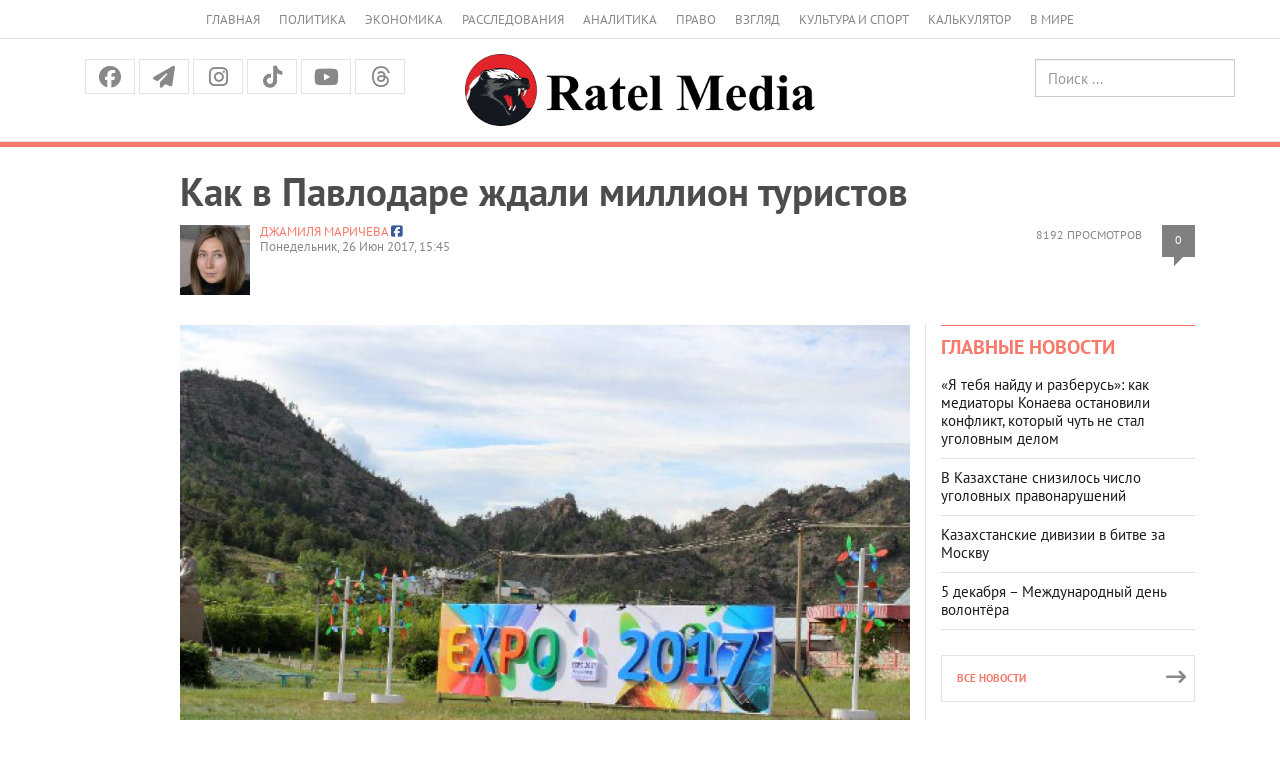

--- FILE ---
content_type: text/css
request_url: https://www.ratel.kz/css/styles.css?v=213
body_size: 23173
content:
@import url('comments.css');
/*body{*/
	/*!*letter-spacing: 0.005em;*!*/

      /*-webkit-filter: grayscale(100%);*/
    /*-moz-filter: grayscale(100%);*/
  /*-o-filter: grayscale(100%);*/
  /*filter: grayscale(100%) !important;*/
/*}*/

/*html {*/
      /*-webkit-filter: grayscale(100%);*/
    /*-moz-filter: grayscale(100%);*/
  /*-o-filter: grayscale(100%);*/
  /*filter: grayscale(100%) !important;*/
/*}*/


h1{
    font-weight: bold;
}
h2{
    font-size: 1.6em;
}
h3 {
    font-size: 1.2em;
    margin-top: 0;
}
article h2{
    margin-top:0;
}
.navbar-toggle{
	float: left;
	margin-left:15px;
}
.navbar {
    position: relative;
}

.google-auto-placed {
    display: none !important;
}
.brand {
    position: absolute;
    left: 36%;
    margin-left: -50px !important;  /* 50% of your logo width */
    display: block;
}
.top-header-menu {
    font-size: 13px;
    line-height: 2em;
    padding: 5px 0;
    text-align: center;
    text-transform: uppercase;
    margin-bottom:0;
}
.top-header-menu>li {
    display: inline-block;
    padding: 0 8px;
    position: relative;
}
.top-header-menu>li>a {
    color: #888;
    cursor: pointer;
    display: inline-block;
    margin: 2px 0 0;
    text-transform: uppercase;
}
.top-header-menu>li>a:hover, .top-header-menu>li>a:focus{
	color: #f8786b;
	text-decoration: none;
}
.top-menu {
    font-size: 14px;
    line-height: 2em;
    max-height: 30px;
    overflow: hidden;
    padding-bottom: 7px;
    padding-top: 7px;
    text-align: center;
    text-transform: uppercase;
}
.top-menu>li {
    display: inline-block;
    padding: 0 16px 0 0;
    position: relative;
}
.top-menu>li>a{
	color:#4d4d4d;
}
.top-menu>li>a:hover, .top-menu>li>a:focus{
	color: #f8786b;
	text-decoration: none;
}

#headercenter{
	border-top: 1px solid #e3e3e3;
	border-bottom: 1px solid #e3e3e3;
	min-height: 80px;
	padding: 15px 0;
}
.top-social, .searchheader{
	margin-top: 5px;
    display: flex;
}
.top-social a{
	border: 1px solid #e3e3e3;
    color: #888;
    display: inline-block;
    font-size: 22px;
    height: 35px;
    margin-right: 4px;
    text-align: center;
    vertical-align: top;
    width: 50px;
    display: flex;
    justify-content: center;
    align-items: center;
}
.top-social a.facebook:hover{
	color: #3b5998;
}
.top-social a.twitter:hover{
	color: #54abee;
}
.top-social a.vk:hover{
	color: #29587b;
}
.top-social a.instagram:hover {
    color: #e03760;
}
.searchheader .form-control{
	border-radius: 0;
}

#red-line {
    background: #f8786b none repeat scroll 0 0;
    min-height: 5px;
}
#hot{
	background-color: #4d4d4d;
    color: #fff;
    min-height: 72px;
    padding: 16px 0;
}
#content{
	margin: 30px auto;
}
#content p iframe {
    width: 100% !important;
}
.block__menu {
	float: right;
    margin: 6px 0 0;
}

.blockheader>h2 {
    font-size: 20px;
    font-weight: bold;
    line-height: 1.24em;
    text-transform: uppercase;
    margin: 0;
}

.tab-group {
    font-size: 11px;
    text-transform: uppercase;
}

.tab-group__item {
    color: #888;
    display: inline-block;
    margin-left: 10px;
}
.tab-group__item_active {
    color: #f8786b;
}
.leftline {
    border-left: 1px solid #e3e3e3;
}
.news {
    font-size: 16px;
    line-height: 1.2em;
}

.news .article {
    position: static;
    border-top: 1px solid #e3e3e3;
    padding: 10px 0;
}

.news .article__time {
    color: #888;
    float: left;
    font-size: 11px;
    line-height: 17px;
    margin-top: 1px;
}
.news .article__title {
    margin-left: 35px;
}
.news .article a {
	color: #1a1a1a;
}
.news .article a:hover,  .news .article a:active{
	color: #f8786b;
}
.news .article_bold {
    font-weight: bold;
}

.news .article__title em {
    background: #f0f0f0 none repeat scroll 0 0;
    color: #222;
    display: inline-block;
    font-size: 11px;
    font-style: normal;
    line-height: 1.3em;
    margin-right: 8px;
    padding: 1px 6px 0;
    position: relative;
    text-transform: uppercase;
    top: -2px;
}

.button_more {
    border: 1px solid #e3e3e3;
    color: #f8786b;
    display: block;
    font-weight: bold;
    font-size: 11px;
    margin-top: 25px;
    padding: 14px 15px;
    text-transform: uppercase;
}

.button__text {
    font-style: normal;
}
.button_more i {
    color: #888;
    float: right;
    font-size: 20px;
    line-height: 11px;
    margin: 1px -7px 0 0;
}


.article_top .article__rubric {
    background: #f8786b none repeat scroll 0 0;
    color: #fff;
    display: inline-block;

    font-size: 11px;
    left: 13px;
    line-height: 1;
    padding: 4px 6px;
    position: absolute;
    text-transform: uppercase;
    top: 11px;
}
img {
    border: 0 none;
    height: auto;
    max-width: 100%;
    vertical-align: middle;
    width: auto;
}
.article_top .article__img-link {
    display: block;
    margin-bottom: 8px;
    position: relative;
}
.article__img-link {
    border: 0 none;
    font-size: 0;
    line-height: 0;
    overflow: hidden;
    vertical-align: bottom;
    /*display: block;*/
}

.article_top .article__title {
    font-weight: bold;
    font-size: 28px;
    line-height: 1.05;
    padding: 7px 0 5px;
    margin: 0;
}
.article_top .article__title a:link,.article_top .article__title a:visited{
	color: #1a1a1a;
}
.article_top .article__title a:hover,.article_top .article__title a:active{
	color: #f8786b;
}

.article_top .article__text {
    font-size: 14px;
    line-height: 1.2;
    margin: 0 0 8px;
}

.article_top .article__date {
    color: #888;
    font-size: 12px;
    text-transform: uppercase;
}
.article_top.second {
    border-top: 1px solid #e3e3e3;
    margin-top: 13px;
    overflow: hidden;
    padding-top: 15px;
}


.article_list {
    border-top: 1px solid #e3e3e3;
    margin-top: 13px;
    overflow: hidden;
    padding-top: 15px;
}

.article_list .article__img {
    float: left;
    height: auto;
    margin: 3px 15px 5px 0;
    width: 185px;
}

.article_list .article__text {
    font-size: 14px;
    line-height: 1.2;
    margin: 0 0 6px;
}

.article_list .article__title {
    font-size: 19px;
    font-weight: bold;
    line-height: 1.1;
    margin: 0 0 5px;
}
.article_list .article__title a{
	color: #1a1a1a;
}

.article_list .article__date {
    color: #888;
    font-size: 12px;
    text-transform: uppercase;
}

.popular {
    overflow: hidden;
    padding: 0px 0 50px;
}

.block__head_line {
    border-top: 1px solid #f8786b;
    margin-top: 20px;
    padding-top: 9px;
}
.article_popular {
    border-right: 1px solid #e3e3e3;
    box-sizing: border-box;
    float: left;
    margin-top: 8px;
    padding-left: 1%;
    padding-right: 1%;
    width: 20%;
}

.article_popular .article__number {
    color: #f8786b;
    float: left;
    font-weight: bold;
    font-size: 32px;
    margin-right: 12px;
}

.article_popular .article__title {
    font-size: 15px;
    line-height: 1.12;
    margin-top: 5px;
    overflow: hidden;
}
.article_popular .article__title a {
	color: #1a1a1a;
}
.article_popular .article__title a:hover, .article_popular .article__title a:active{
	color: #f8786b;
}
.block_comments {
    /*border: 1px solid red;*/
}
.block_comments .comment_auth_form {


}
.block_comments .comment_auth_form label {
    min-width: 6rem;
}
.block_comments .comment_auth_form input {
    margin-bottom: 10px;
}
.block_comments .comment_auth_form button {
    background: #808080;
    color: #fff;
    border: none;
    margin-top: 1rem;
    margin-left: 8rem;
    margin-bottom: 1rem;
}
.comment_form textarea{
    width: 100%;
    resize: none;
}
.comment_form button{
    background: #808080;
    color: #fff;
    border: none;
    margin: 0 auto;
    display: block;
    margin-top: 1rem;
    margin-bottom: 1rem;
}
.r22022 {
    display: none;
}
.r38373 {
    /*display: none;*/
}
.sms_auth_form {

}
.sms_auth_form  p{
    margin-bottom: 0;
}
.sms_auth_form  .code{
    margin-bottom: 1rem;
    margin-top: 1rem;
}
.sms_auth_form button {
        background: #808080;
        color: #fff;
        border: none;
        margin: 0 auto;
        display: block;
        margin-left: 10rem;
        margin-bottom: 1rem;
}
.sms_auth_form br {
    display: none;
}
@media(max-width:767px){
    .article_popular{
        margin-top: 0;
        padding-top: 10px;
        border-right: medium none;
        border-top: 1px solid #e3e3e3;
        padding-bottom: 12px;
        width: 100%;
    }

    .article_popular .article__number {
        font-size: 16px;
    }
    .article_popular .article__title {
        margin-top: 1px;
    }

    .article_popular .article__views_count {
        display: inline-block;
        margin-left: 10px;
    }
}


.block__title_light .block__title {
    color:#f8786b;
    font-size: 18px;
    font-weight: normal;
    text-transform: uppercase;
}
.article__views_count {
    color: #888;
    display: block;
    font-size: 11px;
    font-weight: normal;
    margin-top: 5px;
    white-space: nowrap;
}

.footer {
    background: #333 none repeat scroll 0 0;
    border-top: 5px solid #f8786b;
    overflow: hidden;
}

.copyright {
    color: #fff;
    font-size: 13px;
    margin: 35px 0 40px;
}

.footer-info {
    color: #fff;
    border-top: 1px solid #484848;
    margin: 30px 0 0;
    overflow: hidden;
    padding: 40px 0 90px;
}

.footer-info__social__item {
    border: 1px solid #484848;
    color: #fff;
    float: left;
    height: 40px;
    margin: 0 0 10px 30px;
    padding: 0 10px;
    width: 80px;
}
.footer-info__social__item_follows {
    float: right;
     font-size: 12px;
    line-height: 40px;
    text-transform: uppercase;
}
.footer-info__social__item .fa{
    line-height: 40px;
}
.footer-menu {
    color: #fff;
    font-size: 11px;
    line-height: 1.3;
    text-transform: uppercase;
    list-style: outside none none;
}

.footer-menu__item {
    padding: 5px 0;
}
.footer-menu a{
    color: #fff;
}

.columns {
    border-top: 1px solid #f8786b;
    overflow: hidden;
}

.columns-content {
    padding: 0;
}
.block__head_inner {
    padding: 0;
}
.block__head {
    margin: 9px 0 7px;
}
.columns-content img {
  filter: gray; /* IE6-9 */
  filter: grayscale(1); /* Microsoft Edge and Firefox 35+ */
  -webkit-filter: grayscale(1); /* Google Chrome, Safari 6+ & Opera 15+ */
	transition:  .5s ease-out;
	-moz-transition:  .5s ease-out;
	-webkit-transition:  .5s ease-out;
	-o-transition:  .5s ease-out;
}

/* Disable grayscale on hover */
.columns-content img:hover {
  filter: none;
  -webkit-filter: grayscale(0);
}

.article_column {
    border-bottom: 1px solid #e3e3e3;
    margin: 7px 0 14px;
    overflow: hidden;
    padding-bottom: 8px;
}


.article_column .article__img {
    float: left;
    margin: 3px 13px 6px 0;
    width: 60px;
}

.article_column .article__author {
    color: #f8786b;
    display: block;
    font-size: 11px;
    font-weight: normal;
    line-height: 1;
    margin: 1px 0 3px;
    text-transform: uppercase;
}

.article_column .article__title {
     font-size: 15px;
    line-height: 1.1;
    overflow: hidden;
}
.article_column .article__title  a {
	color: #1a1a1a;
	font-weight: bold;
}
.article_column .article__title a:hover,  .article_column .article__title a:active{
	color: #f8786b;
	font-weight: bold;
}
.article_column .article__text {
    font-size: 14px;
    line-height: 1.2;
    margin: 6px 0 5px;
}
.block_poll .list-group-item{
	border:0;
	padding: 0 10px;
}
.block_poll{
    margin-bottom: 14px;
}
.progress-list {
    position: relative;
}
.progress-list .details .title {
    font-family: "Arial",sans-serif;
    line-height: 16px;
}
.progress-list .details .description {
    color: #95a2a9;
    font-size: 10px;
    line-height: 12px;
    text-transform: uppercase;
}
.progress-list .status {
    background-color: #ebeef2;
    display: inline-block;
    font-size: 9px;
    padding: 6px;
}
.progress-list .details {
    display: inline-block;
    float: left;
}
.progress.progress-sm {
    border-radius: 3px;
    height: 12px;
}
.ad240{
	margin-bottom: 20px;
}
.block_osheshen .article__img{
    width:80px;
}
.block_osheshen .article__author{
    font-size: 14px;
}
.block_osheshen .article__text{
    font-size: 20px;
    font-weight: bold;
}
.block_reaction .article_column .article__author {
    display: inline;
}

.article__topic {
    border-top: 1px solid #e3e3e3;
    float: left;
    margin-left: -150px;
    margin-right: 35px;
    margin-top: 15px;
    padding: 15px 0 30px;
    width: 200px;
}

.article__topic__title {
    color: #222;
    font-size: 15px;
    line-height: 1.2;
    margin-bottom: 13px;
    text-transform: uppercase;
}

.article_topic {
    border-bottom: 1px solid #e3e3e3;
    margin-bottom: 10px;
}

.post_news__text a {
    border-bottom: 1px solid #900022;
    color: #f8786b;
}
.article__topic  a {
    color: #1a1a1a;

}
.article__topic  a:hover {
    color: #f8786b;

}
@media(max-width:1090px){
    .article__topic{
        //display: none;
        margin-left: 0;
    }
}
.post_news__author__link .fa-facebook-square{
    color:#3b5998;
}
.post_news__photo {
    margin-bottom: 16px;
}

.post_news__author {
    color: #888;
    font-size: 13px;
    font-weight: normal;
    line-height: 1.1;
    //margin: 18px 0 -13px;
    text-transform: uppercase;
}
.post_news__date {
    color: #888;
    font-size: 13px;
    line-height: 1.2;
    //padding: 18px 0 28px;
}

.post__statistic {
    color: #888;
    float: right;
     font-size: 12px;
    //line-height: 50px;
    text-transform: uppercase;
}

.post__statistic > div {
    display: inline-block;
}

.post__comments a::after {
    border-color: #808080 #fff;
    border-style: solid;
    border-width: 9px 9px 0 0;
    bottom: -9px;
    content: "";
    display: block;
    left: 12px;
    position: absolute;
    width: 0;
}
.post__comments a {
    background: #808080 none repeat scroll 0 0;
    color: #fff;
    display: inline-block;
    height: 32px;
    line-height: 30px;
    margin: 0 0 10px 20px;
    padding: 0 13px;
    position: relative;
}
article div.image{
    position: relative;
    margin-bottom: 16px;
}
article div.image .imageAuthor {
    background-color: #222;
    color: #fff;
    display: block;
    opacity: 0.7;
    padding-left: 10px;
    padding-right: 10px;
    position: absolute;
    right: 0;
    text-align: right;
    top: 10px;
    font-size: 0.89em;
}
article div.image .imageDescription{
    font-size: 0.95em;
    opacity: 0.95;
    font-style: italic;
    text-align: center;
}
.side-news .article {
    border-bottom: 1px solid #e3e3e3;
    padding: 10px 0;
}
.side-news-content .article__title {
    font-size: 15px;
    line-height: 1.2em;
}
.side-news-content .article__title a{
    color: #1a1a1a;
}
.side-news-content .article__title a:hover{
    color: #f8786b;
}
a.button.button_more{
    margin-bottom: 16px;
}

.block__head_line {
    border-top: 1px solid #f8786b;
    margin-top: 20px;
    padding-top: 9px;
}
.comments__inputbox {
    margin-bottom: 30px;
}

.comments__inputbox__textarea {
    background: #fff none repeat scroll 0 0;
    border-collapse: separate;
    box-sizing: border-box;
    position: relative;
}
.comments__inputbox__textarea .full_size {
    color: #1a1a1a;
    height: 130px;
    resize: vertical;
}
.comments__inputbox__textarea .comments__inputbox__input {
    overflow: hidden;
    resize: none;
    white-space: pre-wrap;
    word-wrap: break-word;
}
.comments__inputbox__input {
    border: 1px solid #888;
    box-sizing: border-box;
    color: #888;
    font-size: 14px;
    height: 40px;
    line-height: 17px;
    margin: 0;
    outline: medium none;
    padding: 11px 29px 10px 10px;
    position: relative;
    transition: all 0.3s ease 0s;
    width: 100%;
    z-index: 2;
}
.comments__inputbox__control {
    overflow: hidden;
}

.comments__inputbox__buttons {
    margin-top: 8px;
}

input[placeholder] {
    text-overflow: ellipsis;
}
.code__input {
    background: rgba(0, 0, 0, 0) none repeat scroll 0 0;
    border: 1px solid #888;
    color: #666;
    float: left;
    font-size: 12px;
    height: 38px;
    line-height: 20px;
    outline: medium none;
    padding: 0 10px;
    width: 120px;
    margin-right: 10px;
}

.comment__submit {
    background: #808080 none repeat scroll 0 0;
    border: medium none;
    color: #fff;
    cursor: pointer;
    float: right;
    font-size: 12px;
    line-height: 40px;
    padding: 0 15px;
    text-transform: uppercase;
}
.comments__item {
    border-top: 1px solid #e3e3e3;
    padding: 15px 0;
}

.comments__item__top {
    margin-bottom: 5px;
}
.comments__item__ip {
    color: #bbb;
    float: right;
    font-size: 12px;
    text-transform: uppercase;
}

.comments__item__name {
    color: #222;

    font-size: 12px;
    text-transform: uppercase;
}

.comments__item__date::before {
    content: " — ";
}
.comments__item__date {
    color: #888;
    font-size: 12px;
    text-transform: uppercase;
}

.highlight{
    background: #f3f3f3 none repeat scroll 0 0;
    padding: 23px 0 20px;
}
.authorphoto{
    float: left;
    margin:32px 10px 0 0;
}

.flex_row {
    display: flex;
    justify-content: space-between;
    padding: 10px 20px;
    border: 1px solid gray;
    border-radius: 10px;
    flex-wrap: wrap;
    background: #f1776c;
}
.flex_row .column {
    width: 50%;
}
.flex_row .column .flex_box select {
    width: 182px;
}
.flex_row .row {
    margin: 0;
    display: flex;
    width: 100%;
}
.flex_row .row .calc_box {
    width: 50%;
}
.flex_row .row .calc_box .button_calc {
    height: 34px;
    width: 100px;
}
.flex_row .row .row_column {
    width: 50%;
    display: flex;
    justify-content: center;
    flex-direction: column;
}
.flex_row .row .row_column .can {
    display: flex;
}
.flex_row .row .row_column .can .yes {
    margin-left: 10px;
    font-weight: 600
}
.flex_row .row .row_column .can .no {
    margin-left: 10px;
    font-weight: 600;
}

.flex_row .row .row_column .help .help_text span {
    margin-left: 10px;
    font-weight: 600;
}
.calc_2 {
    flex-direction: column;
    align-items: center;
    width: 60%;
    margin: 0 auto;
}
.calc_2 .flex_box {
    display: flex;
    flex-direction: column;
    align-items: center;
}
.calc_2 .flex_box input {
    width: 200px;
    margin-bottom: 12px;
}
.calc_2 .flex_box p {
    text-align: center;
}

@media(max-width:767px){

    .flex_row {
        display: flex;
        justify-content: space-between;
        padding: 10px 20px;
        border: 1px solid gray;
        border-radius: 10px;
        flex-wrap: wrap;
        flex-direction: column;

    }
    .flex_row .column {
        width: 100%;
        display: flex;
        flex-direction: column;
        align-items: center;
        justify-content: center;
    }
    .flex_row .column .flex_box {
        display: flex;
        flex-direction: column;
        justify-content: center;
        align-items: center;
    }
    .flex_row .column .flex_box select {
        width: 182px;
    }
    .flex_row .row {
        margin: 0;
        display: flex;
        width: 100%;
        flex-direction: column;
        align-items: center;
        justify-content: center;

    }
    .flex_row .row .calc_box {
        width: 100%;
        display: flex;
        justify-content: center;
    }
    .flex_row .row .calc_box .button_calc {
        height: 34px;
        width: 100px;
    }
    .flex_row .row .row_column {
        width: 100%;
        display: flex;
        justify-content: center;
        flex-direction: column;
    }
    .flex_row .row .row_column .can {
        display: flex;
        justify-content: center;
        margin-top: 20px;
    }
    .flex_row .row .row_column .can .yes {
        margin-left: 10px;
        font-weight: 600;
        display: flex;
        justify-content: center;
    }
    .flex_row .row .row_column .can .no {
        margin-left: 10px;
        font-weight: 600;
    }

    .flex_row .row .row_column .help .help_text span {
        margin-left: 10px;
        font-weight: 600;
    }
    .flex_row .row .row_column .help {
        display: flex;
        justify-content: center;
    }



    .authorphoto{
        margin:0px 10px 0 0;
    }
}
.post_social_row {
    display: flex;            
    gap: 10px;          
}

.post_social_item {
    flex: 1 1 100px;      
    max-width: 120px;     
    text-align: center;
    padding: 10px;
    background-color: #f5f5f5;
    border-radius: 6px;
    display: flex;
    flex-direction: column;
    align-items: center;
    justify-content: center;
}

.post_social_item i {
    font-size: 24px;      
    margin-bottom: 5px;
}.post_social_item i.fa{
    line-height: 40px;
}
.post_social_item.post-facebook:hover{
    color: #FFF;
    background-color: #3b5998;
}
.post_social_item.post-vk:hover{
    color: #FFF;
    background-color: #45668e;
}

.post_social_item.post-telegram:hover{
    color: #FFF;
    background-color: #0088cc;
}
.post_social_item.post-odnoklassniki:hover{
    color: #FFF;
    background-color: #FFA046;
}

.post_social_item.post-threads:hover{
    color: #FFF;
    background-color: #000000;
}
.post_social_item.post-youtube:hover{
    color: #FFF;
    background-color: #FF0033;
}
.post_social_item.post-tiktok:hover{
    color: #FFF;
    background-color: #000000;
}
.post_social_item.post-instagram:hover{
    color: #FFF;
    background-color: #c13584;
}






.post_social_item.post-twitter:hover{
    color: #FFF;
    background-color: #55acee;
}
.post_social_item.post-whatsapp:hover{
    color: #FFF;
    background-color: #43d854;
}
.footer-info_social_item_follows {
    float: right;
    font-family: "PT Sans", "Helvetica Neue",Arial,sans-serif;
    font-size: 12px;
    line-height: 40px;
    text-transform: uppercase;
}
.article.article_list.first{
    margin-top: 0;
    border-top: none;
}
@media(max-width:420px){
    .article_list .article__img{
        width:100%;
        float:none;
        display: block;
    }
    .article__img-link {
        border: 0 none;
        font-size: 0;
        line-height: 0;
        overflow: hidden;
        vertical-align: bottom;
        display: block;
    }

}
.news__date {
    border-top: 1px solid #888;
    color: #888;
    font-weight: bold;
    margin-top: 10px;
    padding: 9px 0 8px;
    text-transform: uppercase;
}
.article_list .article__rubric_pr {
    background: #f8786b none repeat scroll 0 0;
    color: #fff;
    display: inline-block;
    font-size: 11px;
    left: 13px;
    line-height: 1;
    padding: 4px 6px;
    position: absolute;
    text-transform: uppercase;
    top: 27px;
}
#poll h2 {
    text-transform: none;
}

#adfox_167672301981791914 img {
    display: block !important;
    margin: 0 auto;
}


.traur	{
    display: none;
    position: fixed;
    top: 0;
    left: 0;
    width: 100%;
    height: 100%;
    text-align: center;
    background: #000;
    overflow: auto;
    z-index: 10000;
    color: #fff;
    font-size: 24px;
}
.traur .text {
    padding: 30px 0;
    /*position: absolute;*/
    /*top: 50%;*/
    /*left: 50%;*/
    /*transform: translate(-50%, -50%);*/
    width: 90%;
    text-align: center;
    color: #fff;
    margin: 0 auto;
}
.traur .text p {
    color: #fff;
    /*text-decoration: underline;*/
}
.traur .text a {
    color: #fff;
    text-decoration: underline;
}


--- FILE ---
content_type: text/css
request_url: https://www.ratel.kz/css/myslick.css
body_size: 3020
content:
.slick-prev::before, .slick-next::before {
    color: white;
    font-size: 20px;
    line-height: 1;
    opacity: 0.75;
}
 .slick-prev::before{
 	content: "";
}
.slick-next::before{
 	    content: "";
}

.slick-prev {
    right: 39px;
}
.slick-next {
    right: 0;
}
.slick-prev, .slick-next {
    background: transparent none repeat scroll 0 0;
    border: 1px solid rgba(255, 255, 255, .75);
    color: transparent;
    cursor: pointer;
    display: block;
    font-size: 0;
    height: 40px;
    line-height: 0;
    margin-top: -20px;
    outline: medium none;
    padding: 0;
    position: absolute;
    top: 50%;
    width: 40px;
}
.slick-prev, .slick-next {
    font-family: FontAwesome;
    font-style: normal;
    font-variant: normal;
    font-weight: normal;
    line-height: 1;
    text-transform: none;
}
.slick-prev.slick-disabled, .slick-next.slick-disabled {
    opacity: 0.25;
    border: 1px solid rgba(255, 255, 255, .25);
}
.slick-dots {
    bottom: -30px;
    display: none !important;
    list-style: outside none none;
    padding: 0;
    position: absolute;
    text-align: center;
    width: 100%;
}

.slick-dots li {
    cursor: pointer;
    display: inline-block;
    height: 20px;
    margin: 0 5px;
    padding: 0;
    position: relative;
    width: 20px;
}
.top-slider .slick-dots li.slick-active button::before {
    color: #fff;
}
.top-slider .slick-dots li button::before {
    color: #fff;
}
.slick-dots li.slick-active button::before {
    color: #000;
    opacity: 0.75;
}
.slick-dots li button::before {
    color: #000;
    content: "•";
    font-family: "slick";
    font-size: 16px;
    height: 20px;
    left: 0;
    line-height: 20px;
    opacity: 0.25;
    position: absolute;
    text-align: center;
    top: 0;
    width: 20px;
}
.slick-dots li button {
    background: transparent none repeat scroll 0 0;
    border: 0 none;
    color: transparent;
    cursor: pointer;
    display: block;
    font-size: 0;
    height: 20px;
    line-height: 0;
    outline: medium none;
    padding: 5px;
    width: 20px;
}
.article_slider::before {
    border-right: 1px solid #484848;
    content: "";
    height: 65px;
    position: absolute;
    right: 18px;
    top: 3px;
}
.slick-slide {
    display: none;
    float: left;
    height: 100%;
    min-height: 1px;
}
.article {
    position: relative;
}
.article_slider {
    display: none;
    padding-right: 40px;
    position: relative;
}
.slick-list {
	width: 90%;
}
@media (max-width: 420px) {
	.slick-dots{
		display: block !important;
	}
	.slick-prev, .slick-next{
		display: none !important;
	}
}

.article_slider .article__img {
    float: left;
    margin: 3px 13px 0 0;
}
.veryhot a {
    color: #fff;
}
.article_slider>a {
    border: 0 none;
    font-size: 0;
    line-height: 0;
    overflow: hidden;
    vertical-align: bottom;
}
.article__title {
     overflow: hidden;
}
.article__title>h3 {
    font-size: 15px;
    line-height: 1.2;
    margin:0;
    padding: 0;
}
.article__title>h3>a{
	font-weight: bold;
}

--- FILE ---
content_type: text/css
request_url: https://www.ratel.kz/css/comments.css
body_size: 985
content:
.comment_dislike{
    background: rgba(0, 0, 0, 0) url("../img/www-comments-vfl7mJNV2.png") no-repeat scroll  -12px 0;
    border: medium none;
    content: "";
    display: inline-block;
    height: 14px;
    width: 14px;
    opacity: 0.54;
    padding: 0 3px;
    vertical-align: middle;
    
}
.comment_dislike.active{
	background: rgba(0, 0, 0, 0) url("../img/www-comments-vfl7mJNV2.png") no-repeat scroll  -30px 0;
	opacity: 1;
}
.comment_like{
    background: rgba(0, 0, 0, 0) url("../img/www-comments-vfl7mJNV2.png") no-repeat scroll -206px 0;
    border: medium none;
    content: "";
    display: inline-block;
    height: 14px;
    width: 14px;
    opacity: 0.54;
    padding: 0 3px;
    vertical-align: middle;
}
.comment_like.active{
    background: rgba(0, 0, 0, 0) url("../img/www-comments-vfl7mJNV2.png") no-repeat scroll -12px -74px;
    opacity: 1;
}
.comment_rating{
	margin-right:15px; 
	font-size:0.8em;
}
.comment_rating_wrap{
	float:right; 
	padding-right:10px;
}

--- FILE ---
content_type: application/javascript
request_url: https://www.ratel.kz/js/share.js?v=2
body_size: 2272
content:
  window.fbAsyncInit = function() {
    FB.init({
      appId      : '1718552971806761',
      xfbml      : true,
      version    : 'v2.5'
    });
  };

  (function(d, s, id){
     var js, fjs = d.getElementsByTagName(s)[0];
     if (d.getElementById(id)) {return;}
     js = d.createElement(s); js.id = id;
     js.src = "//connect.facebook.net/en_US/sdk.js";
     fjs.parentNode.insertBefore(js, fjs);
   }(document, 'script', 'facebook-jssdk'));


var share_url = $("meta[property='og:url']").attr('content');
var share_title = $("meta[property='og:title']").attr('content');
var share_desc = $("meta[property='og:description']").attr('content');
var share_img = $("meta[property='og:image']").attr('content');
  
function fb_share() {
  FB.ui({
    method: 'share',
    href: share_url,
  }, function(response){});
}

function tw_share() {
    var loc = share_url;
    var title  = encodeURIComponent(share_title);
    window.open('http://twitter.com/share?url=' + loc + '&text=' + encodeURIComponent(share_title) + '&via=ratelkz&', 'twitterwindow', 'height=450, width=550, top='+($(window).height()/2 - 225) +', left='+$(window).width()/2 +', toolbar=0, location=0, menubar=0, directories=0, scrollbars=0');
}

function vk_share() {
    url  = 'http://vkontakte.ru/share.php?';
    url += 'url='          + encodeURIComponent(share_url);
    url += '&title='       + encodeURIComponent(share_title);
    url += '&description=' + encodeURIComponent(share_desc);
    url += '&image='       + encodeURIComponent(share_img);
    url += '&noparse=true';
    window.open(url,'vkwindow','height=450, width=550, top='+($(window).height()/2 - 225) +', left='+$(window).width()/2 +', toolbar=0, location=0, menubar=0, directories=0, scrollbars=0');
}
function wa_share() {
    var loc = share_url;
    var title = encodeURIComponent(share_title);

    // ��������� ������ ��� WhatsApp
    var url = "https://wa.me/?text=" + title + "%20" + encodeURIComponent(loc);

    // ��������� � ����� ���� (��� � vk_share � tw_share)
    window.open(
        url,
        'wawindow',
        'height=450, width=550, top=' + ($(window).height()/2 - 225) + 
        ', left=' + ($(window).width()/2) + 
        ', toolbar=0, location=0, menubar=0, directories=0, scrollbars=0'
    );
}
	


--- FILE ---
content_type: application/javascript
request_url: https://www.ratel.kz/js/poll.js
body_size: 321
content:
$(window).load(function () {
	$("#vote").click(function(){
		$.ajax({
            type: 'POST',
            url: '/content/poll',
            data:$("#poll").serialize(),
            cache: false,
            success: function(msg){
            	$(".pollcontent").html(msg);
            }           
        });
	});
});


--- FILE ---
content_type: application/javascript
request_url: https://www.ratel.kz/js/page.js?v=5
body_size: 19888
content:
$(window).load(function () {
    $("a[rel='lightbox-article']").fancybox();



    //Calc Children 
    $('.calc_children_button').click(function(){
        let age = parseInt($('#children_age').val())
        let dohod = 4157430000
        let polovina = dohod / 2
        let children_sum = 6295590
        let one_children_sum = 330
        let full_age = 5943
        let kurs = 468
        let one_year = one_children_sum * kurs

        let tenge = 2781486
        let prev = (18 - age) * one_children_sum
        let res = prev * kurs
        let stavka = 14.5 / 100
        let months = 18 - age

        let per1 = one_year * Math.pow(1 + stavka, months)
        let per3 = (one_year * (Math.pow(1 + stavka, months) -1)) / stavka 


        let form = per1 + per3

        
            if (age >= 0) {
                if (age > 18) {
                  $('.res').hide();
                  $('.error').show(); 

                } else {
                  $('#full_age').children('span').html(prev)
                  $('#tenge').children('span').html(res.toLocaleString())
                  $('#tenge_percent').children('span').html(form.toLocaleString())
                  $('.res').show()  
                  $('.error').hide();
                }
            } else {
                $('.error').show();
            }

    })



    // Kolya calc 
    function calc () {
        $('.can').hide();
        $('.yes').hide();
        $('.no').hide();
        $('.help').hide();
        $('.help_text').hide();
        $('.help_text').children('span').html('');

        var zp_1 = $('.zp_1').val(),
            zp_2 = $('.zp_2').val(),
            zp_3 = $('.zp_3').val();
            zp_sum = Number(zp_1) + Number(zp_2) + Number(zp_3),
            zp_sr = zp_sum / 3,
            fam_s = $('.family_sum').val(),
            family_sum = Number(fam_s),
            sum = zp_sum + family_sum,
            city = $('#city').val(),
            city_n = Number(city),
            com_s = $('.kom_sum').val(),
            com_sum = Number(com_s),
            city_s = $('#city').val(),
            city_sum = Number(city_s),
            live_min = 32668 * family_sum,
            sr_zp_family = zp_sr / family_sum,
            a1 = zp_sr * city_n / 100,
            a2 = com_sum - a1;

        if (sr_zp_family < live_min) {
            $('.can').show();
            $('.yes').show();
            $('.help').show();
            $('.help_text').children('span').html(a2);
            $('.help_text').show();
        } else {
            $('.can').show();
            $('.no').show();
            $('.help').hide();
            $('.help_text').hide();
        }

        // $('.zp_1').val('');
        // $('.zp_2').val('');
        // $('.zp_3').val('');
        // $('.family_sum').val('');
        // $('.kom_sum').val('');
        console.log('жилищная помощь')
        console.log(a2);

        console.log('Средняя зарплата на семьи');
        console.log(sr_zp_family);

        console.log('Прожиточный минимум');
        console.log(live_min);
            
    }


    function calc_2 () {
        var zp = $('.zp').val(),
            people_work = $('#people_work').val(),
            zp_tax = Math.round((zp - 4250) / 0.8),
            opv_2 = Math.round(zp_tax * 0.1),
            opv = Math.round(zp_tax * 0.1),
            s_opv = opv.toString().replace(/(\d)(?=(\d{3})+$)/g, '$1 '),
            ipn = Math.round((zp_tax - opv - 42500) * 0.1),
            s_ipn =  ipn.toString().replace(/(\d)(?=(\d{3})+$)/g, '$1 '),
            osms =  Math.round(zp_tax * 0.01),
            s_osms = osms.toString().replace(/(\d)(?=(\d{3})+$)/g, '$1 '),
            rashod = Math.round(zp * 0.8),
            s_rashod = rashod.toString().replace(/(\d)(?=(\d{3})+$)/g, '$1 '),
            rashod_nds = Math.round(rashod * 12 / 112);
            s_rashod_nds = rashod_nds.toString().replace(/(\d)(?=(\d{3})+$)/g, '$1 '),
            tax_mounth = Math.round(opv + ipn + osms + rashod_nds);
            s_tax_mounth = tax_mounth.toString().replace(/(\d)(?=(\d{3})+$)/g, '$1 '),
            tax_year = Math.round(tax_mounth * 12),
            s_tax_year = tax_year.toString().replace(/(\d)(?=(\d{3})+$)/g, '$1 '),
            all_people_tax_year = Math.round(people_work * tax_year);
            s_all_people_tax_year = all_people_tax_year.toString().replace(/(\d)(?=(\d{3})+$)/g, '$1 ');

            $('.ipn').children('span').html(s_ipn);
            $('.opv').children('span').html(s_opv);
            $('.osms').children('span').html(s_osms);
            $('.rashod').children('span').html(s_rashod);
            $('.rashod_nds').children('span').html(s_rashod_nds);
            $('.tax_mounth').children('span').html(s_tax_mounth);
            $('.tax_year').children('span').html(s_tax_year);
            $('.all_people_tax_year').children('span').html(s_all_people_tax_year);

    }

    $('.button_calc').click(function() {
        calc();
    }) 

    $('.button_calc_2').click(function() {
        calc_2();
    })



    $('.calc_block button').click(function(){
        var age = $('.calc_age').val(),  sum = $('.calc_sum').val(),
        arr = [2518000, 2961000, 3437000, 3947000,4495000, 5084000, 5586000], result, res_sum = 0;
        
        if (age < 30) {
            result = 'Вам недоступно досрочное снятие средств ';
        } else if (age >= 30 && age < 35) {
            res_sum = parseInt(sum) - arr[0]

        } else if (age >= 35 && age < 40) {
            res_sum = parseInt(sum) - arr[1]
        } else if (age >= 40 && age < 45) {
            res_sum = parseInt(sum) - arr[2]
        } else if (age >= 45 && age < 50) {
            res_sum = parseInt(sum) - arr[3]
        } else if (age >= 50 && age < 55) {
            res_sum = parseInt(sum) - arr[4]
        } else if (age >= 55 && age < 59) {
            res_sum = parseInt(sum) - arr[5]
        } else if (age >= 59) {
            res_sum = parseInt(sum) - arr[6]
        } else {}

        if (res_sum <= 0 ) {
            result = 'Вам недоступно досрочное снятие средств ';
        } else {
            result = 'Вам доступно досрочное снятие средств: <strong>' + res_sum + '</strong> тенге';
        }

        $('.calc-result').html(result);

    });

    $('.calc_block_kz button').click(function(){
        var age = $('.calc_age').val(),  sum = $('.calc_sum').val(),
            arr = [2518000, 2961000, 3437000, 3947000,4495000, 5084000, 5586000], result, res_sum = 0;

        if (age < 30) {
            result = 'Шешуге болатын сома жоқ ';
        } else if (age >= 30 && age < 35) {
            res_sum = parseInt(sum) - arr[0]

        } else if (age >= 35 && age < 40) {
            res_sum = parseInt(sum) - arr[1]
        } else if (age >= 40 && age < 45) {
            res_sum = parseInt(sum) - arr[2]
        } else if (age >= 45 && age < 50) {
            res_sum = parseInt(sum) - arr[3]
        } else if (age >= 50 && age < 55) {
            res_sum = parseInt(sum) - arr[4]
        } else if (age >= 55 && age < 59) {
            res_sum = parseInt(sum) - arr[5]
        } else if (age >= 59) {
            res_sum = parseInt(sum) - arr[6]
        } else {}

        if (res_sum <= 0 ) {
            result = 'Шешуге болатын сома жоқ ';
        } else {
            result = 'Шешуге болатын сома: <strong>' + res_sum + '</strong> теңге';
        }

        $('.calc-result_kz').html(result);

    });
        // ----------------------- Comment form submit ----------------
    $("#submitComm").click(function (e) {
        var error = formValidate($("form#commentform"), {
            error_message_text: 'Global error text', // Global error message text (if don't write in checked field)
            error_message_show: true, // Display or not error message
            error_message_time: 5000, // Time to display error message
            error_message_class: 'sc_infobox sc_infobox_style_error', // Class, appended to error message block
            error_fields_class: 'error_fields_class', // Class, appended to error fields
            exit_after_first_error: false, // Cancel validation and exit after first error
            rules: [{
                field: 'author',
                min_length: {
                    value: 1,
                    message: 'Имя обязательно к заполнению'
                },
                max_length: {
                    value: 60,
                    message: 'Слишком длинное имя'
                }
            }, {
                field: 'email',
                min_length: {
                    value: 7,
                    message: 'Слишком короткий (или пустой) email'
                },
                max_length: {
                    value: 60,
                    message: 'Слишком длинный email'
                },
                mask: {
                    value: '^([a-z0-9_\\-]+\\.)*[a-z0-9_\\-]+@[a-z0-9_\\-]+(\\.[a-z0-9_\\-]+)*\\.[a-z]{2,6}$',
                    message: 'Некорректный email'
                }
            }, {
                field: 'comment',
                min_length: {
                    value: 1,
                    message: 'Текст комментария не может быть пустым'
                },
                max_length: {
                    value: 500,
                    message: 'Слишком длинный комментарий (макс.500 символов)'
                }
            }]
        });
        if (error) {
            e.preventDefault();
        }else{
            $.ajax({
                type:"POST",
                data: $('form#commentform').serialize(),
                url: '/post-new-comment',
            }).done(function(data){            
                $('form#commentform').append('<div class="result sc_infobox sc_infobox_style_success">'+
                    '<p class="error_item">Ваш комментарий успешно отправлен. Он появится после проверки модератором.</p>'+
                    '</div>');
                $('#comment').val('');
                setInterval(function(){
                    $('div.result').fadeOut(500);
                },7000);
            });
            e.preventDefault();
        }
        return !error;
    });


    $("#comment_form").submit(function (e) {
        var error = formValidate($("form#comment_form"), {
            error_message_text: 'Global error text', // Global error message text (if don't write in checked field)
            error_message_show: true, // Display or not error message
            error_message_time: 5000, // Time to display error message
            error_message_class: 'sc_infobox sc_infobox_style_error', // Class, appended to error message block
            error_fields_class: 'error_fields_class', // Class, appended to error fields
            exit_after_first_error: false, // Cancel validation and exit after first error
            rules: [ {
                field: 'comment',
                min_length: {
                    value: 1,
                    message: 'Текст комментария не может быть пустым'
                },
                max_length: {
                    value: 500,
                    message: 'Слишком длинный комментарий (макс.500 символов)'
                }
            }]
        });
        if (error) {
            e.preventDefault();
        }else{
            $.ajax({
                type:"POST",
                data: $('form#comment_form').serialize(),
                url: '/post-new-comment',
            }).done(function(data){
                $('form#comment_form').append('<div class="result sc_infobox sc_infobox_style_success">'+
                    '<p class="error_item">Ваш комментарий успешно отправлен. Он появится после проверки модератором.</p>'+
                    '</div>');
                $('#comment').val('');
                setInterval(function(){
                    $('div.result').fadeOut(500);
                },7000);
            });
            e.preventDefault();
        }
        return !error;
    });

    $('.comment_auth_form input').on('change', function(){
       t = $(this);
       $('.sms_auth_form input[name="'+t.attr('name')+'"]').val(t.val());
    });

    $('.comment_auth_form button').click(function () {
        var t = $(this);
        if ($('.comment_auth_form input[name="name"]').val() == ""
            || $('.comment_auth_form input[name="name"]').val().length < 1
            || $('.comment_auth_form input[name="name"]').val().length > 30 )  {
            return false;
        }
        if ($('.comment_auth_form input[name="phone"]').val() == "")  {
            return false;
        }
        $.ajax({
            type:"POST",
            data: $('form.comment_auth_form').serialize(),
            url: '/post-comments-author',
        }).done(function(data){
            console.log(data)
            if(data == "ok") {
                $('.comment_auth_form').hide();
                $('.sms_auth_form').show();
            } else {
                alert("Произошла ошибка, попробуйте снова");
            }
        });

        return false;
    });

    $('.sms_auth_form button').click(function () {
        var t = $(this);
        $.ajax({
            type:"POST",
            data: $('form.sms_auth_form').serialize(),
            url: '/post-sms-code',
        }).done(function(data){
            console.log(data)
            if(data == "ok") {
                window.location.reload();
            } else {
              alert("Произошла ошибка, попробуйте снова");
            }
        });

        return false;
    });


    $(".comment_like").click(function(){
        var comid=$(this).data('id');
        if(!$(this).hasClass('active')){
            $(".comment_dislike.active[data-id='"+comid+"']").removeClass('active');
            $(".comment_rating[data-id='"+comid+"']").html(parseInt($(".comment_rating[data-id='"+comid+"']").html())+1);
            $(this).addClass('active');
            $.ajax({
                type:"POST",
                data: 'commentid='+comid+'&where=plus',
                url: 'https://ratel.kz/ratecomment',
            });
            
        }else{
            $(this).removeClass('active');
            $(".comment_rating[data-id='"+comid+"']").html(parseInt($(".comment_rating[data-id='"+comid+"']").html())-1);
            $(this).removeClass('active');
            $.ajax({
                type:"POST",
                data: 'commentid='+comid+'&where=minus',
                url: 'https://ratel.kz/ratecomment',
            });
        }
        //e.preventDefault();
    });
    $(".comment_dislike").click(function(){
        var comid=$(this).data('id');
        if(!$(this).hasClass('active')){
            $(".comment_like.active[data-id='"+comid+"']").removeClass('active');
            $(".comment_rating[data-id='"+comid+"']").html(parseInt($(".comment_rating[data-id='"+comid+"']").html())-1);
            $(this).addClass('active');
            $.ajax({
                type:"POST",
                data: 'commentid='+comid+'&where=minus',
                url: 'https://ratel.kz//ratecomment',
            });
            
        }else{
            $(this).removeClass('active');
            $(".comment_rating[data-id='"+comid+"']").html(parseInt($(".comment_rating[data-id='"+comid+"']").html())+1);
            $(this).removeClass('active');
            $.ajax({
                type:"POST",
                data: 'commentid='+comid+'&where=plus',
                url: 'https://ratel.kz/ratecomment',
            });
        }
        //e.preventDefault();
    });
});
function formValidate(form, opt) {
    "use strict";
    var error_msg = '';
    form.find(":input").each(function () {
        if (error_msg !== '' && opt.exit_after_first_error) {
            return;
        }
        for (var i = 0; i < opt.rules.length; i++) {
            if (jQuery(this).attr("name") === opt.rules[i].field) {
                var val = jQuery(this).val();
                var error = false;
                if (typeof (opt.rules[i].min_length) === 'object') {
                    if (opt.rules[i].min_length.value > 0 && val.length < opt.rules[i].min_length.value) {
                        if (error_msg === '') {
                            jQuery(this).get(0).focus();
                        }
                        error_msg += '<p class="error_item">' + (typeof (opt.rules[i].min_length.message) !== 'undefined' ? opt.rules[i].min_length.message : opt.error_message_text) + '</p>';
                        error = true;
                    }
                }
                if ((!error || !opt.exit_after_first_error) && typeof (opt.rules[i].max_length) === 'object') {
                    if (opt.rules[i].max_length.value > 0 && val.length > opt.rules[i].max_length.value) {
                        if (error_msg === '') {
                            jQuery(this).get(0).focus();
                        }
                        error_msg += '<p class="error_item">' + (typeof (opt.rules[i].max_length.message) !== 'undefined' ? opt.rules[i].max_length.message : opt.error_message_text) + '</p>';
                        error = true;
                    }
                }
                if ((!error || !opt.exit_after_first_error) && typeof (opt.rules[i].mask) === 'object') {
                    if (opt.rules[i].mask.value !== '') {
                        var regexp = new RegExp(opt.rules[i].mask.value);
                        if (!regexp.test(val)) {
                            if (error_msg === '') {
                                jQuery(this).get(0).focus();
                            }
                            error_msg += '<p class="error_item">' + (typeof (opt.rules[i].mask.message) !== 'undefined' ? opt.rules[i].mask.message : opt.error_message_text) + '</p>';
                            error = true;
                        }
                    }
                }
                if ((!error || !opt.exit_after_first_error) && typeof (opt.rules[i].equal_to) === 'object') {
                    if (opt.rules[i].equal_to.value !== '' && val !== jQuery(jQuery(this).get(0).form[opt.rules[i].equal_to.value]).val()) {
                        if (error_msg === '') {
                            jQuery(this).get(0).focus();
                        }
                        error_msg += '<p class="error_item">' + (typeof (opt.rules[i].equal_to.message) !== 'undefined' ? opt.rules[i].equal_to.message : opt.error_message_text) + '</p>';
                        error = true;
                    }
                }
                if (opt.error_fields_class !== '') {
                    jQuery(this).toggleClass(opt.error_fields_class, error);
                }
            }
        }
    });
    if (error_msg !== '' && opt.error_message_show) {
        var error_msg_box = form.find(".result");
        if (error_msg_box.length === 0) {
            form.append('<div class="result"></div>');
            error_msg_box = form.find(".result");
        }
        if (opt.error_message_class) {
            error_msg_box.toggleClass(opt.error_message_class, true);
        }
        error_msg_box.html(error_msg).fadeIn();
        setTimeout(function () {
            error_msg_box.fadeOut();
        }, opt.error_message_time);
    }
    return error_msg !== '';
}
